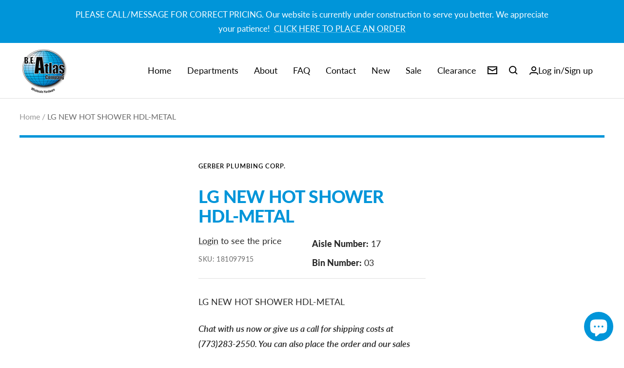

--- FILE ---
content_type: text/css
request_url: https://beatlas.com/cdn/shop/t/35/assets/bold-csp-custom.css?v=132514305423345638521727076965
body_size: -663
content:
.money-details, .pre-money {
  display:inline !important;
}

[name="checkout"] * {
  pointer-events: none;
}

[href="/checkout"] > * {
  pointer-events:none;
}

--- FILE ---
content_type: text/css
request_url: https://beatlas.com/cdn/shop/t/35/assets/boost-sd-custom.css?v=1769103506592
body_size: -547
content:
/*# sourceMappingURL=/cdn/shop/t/35/assets/boost-sd-custom.css.map?v=1769103506592 */


--- FILE ---
content_type: text/javascript; charset=utf-8
request_url: https://beatlas.com/products/181097915.js
body_size: -31
content:
{"id":7647753339051,"title":"LG NEW HOT SHOWER HDL-METAL","handle":"181097915","description":"\u003cp\u003eLG NEW HOT SHOWER HDL-METAL\u003c\/p\u003e","published_at":"2023-05-18T10:56:11-05:00","created_at":"2023-05-18T10:56:11-05:00","vendor":"GERBER PLUMBING CORP.","type":"1IP","tags":["CANOPY HANDLE"],"price":1045,"price_min":1045,"price_max":1045,"available":true,"price_varies":false,"compare_at_price":null,"compare_at_price_min":0,"compare_at_price_max":0,"compare_at_price_varies":false,"variants":[{"id":42696599208107,"title":"Default Title","option1":"Default Title","option2":null,"option3":null,"sku":"181097915","requires_shipping":true,"taxable":true,"featured_image":null,"available":true,"name":"LG NEW HOT SHOWER HDL-METAL","public_title":null,"options":["Default Title"],"price":1045,"weight":0,"compare_at_price":null,"inventory_management":"shopify","barcode":"7105258376","requires_selling_plan":false,"selling_plan_allocations":[]}],"images":[],"featured_image":null,"options":[{"name":"Title","position":1,"values":["Default Title"]}],"url":"\/products\/181097915","requires_selling_plan":false,"selling_plan_groups":[]}

--- FILE ---
content_type: text/javascript
request_url: https://beatlas.com/cdn/shop/t/35/assets/boost-sd-custom.js?v=1769103506592
body_size: 727
content:
const hidePriceOnCondition=(componentName,selector)=>componentRegistry=>{componentRegistry.useComponentPlugin(componentName,{name:`hide price on ${componentName}`,enabled:!0,apply:()=>({afterRender(element){try{const rootElement=element.getRootElm();if(window.boostSDData?.customer?.isLogged===!1&&rootElement){const targetElement=rootElement.querySelectorAll(selector);targetElement&&targetElement.forEach(element2=>element2.innerHTML='<a class="link" href="https://beatlas.com/account/login">Login</a> to see the price')}}catch(error){console.error(`Error hiding price on ${componentName}`,error)}}})})},customize={hidePrice:hidePriceOnCondition("ProductItem",".boost-sd__product-price"),hideQuickViewPrice:hidePriceOnCondition("QuickView",".boost-sd__quick-view-price"),hideISWPrice:hidePriceOnCondition("SearchProductItem",".boost-sd__suggestion-queries-item-price"),hideCartPrice:hidePriceOnCondition("Cart",".boost-sd__cart-price, .boost-sd__cart-item-quantity-price")};window.__BoostCustomization__=(window.__BoostCustomization__??[]).concat([customize.hidePrice,customize.hideQuickViewPrice,customize.hideISWPrice,customize.hideCartPrice]);const updateProductItem3=componentRegistry=>{let formatMoneyHelper="";componentRegistry.useComponentPlugin("FormatCurrency",{name:"Show Trailing Zeros",apply:()=>({afterRender:element=>{try{if(formatMoneyHelper=element.getHelpers().formatMoney,!formatMoneyHelper)return}catch(e){console.warn(e)}}})}),componentRegistry.useComponentPlugin("ProductItem",{name:"Add SKU and specsheet to product card",enabled:!0,apply:()=>({afterRender(element){try{let productData=element.getParams()?.props?.product||element.getParams()?.props?.productData||element.getParams()?.props?.data;if(BOLD&&BOLD.pre){let newProduct={};if(newProduct=Object.assign(newProduct,productData),newProduct.variants)for(let v=0;v<newProduct.variants.length;v++){let variant=newProduct.variants[v];variant.compare_at_price*=100,variant.price*=100}else newProduct.first_available_variant&&(newProduct.first_available_variant.compare_at_price*=100,newProduct.first_available_variant.price*=100);newProduct.compare_at_price*=100,newProduct.price*=100,BOLD.pre.addProductJson(newProduct)}let productItem=document.querySelector('[data-product-id="'+productData.id+'"]');if(!productItem)return;buildPrice(productData,productItem)}catch{}}})}),componentRegistry.useComponentPlugin("QuickView",{name:"Modify Quickview Option Background",enabled:!0,apply:()=>({afterRender(element){let productData=element.getParams()?.props?.productData||element.getParams()?.props?.product||element.getParams()?.props?.data;if(typeof productData>"u")return;let priceEls=document.querySelector('.boost-sd__quick-view[product-id="'+productData.id+'"]');priceEls&&buildQuickViewPrice(productData,priceEls)}})}),componentRegistry.useComponentPlugin("SearchProductItem",{name:"Customize product price",enabled:!0,apply:()=>({afterRender(element){try{let productData=element.getParams()?.props?.product||element.getParams()?.props?.productData||element.getParams()?.props?.data,productItem=document.querySelector('.boost-sd__suggestion-queries-item[data-id="'+productData.id+'"]');if(!productItem)return;setTimeout(()=>{if(buildISWPrice(productData,productItem,formatMoneyHelper),BOLD&&BOLD.pre){let newProduct={};if(newProduct=Object.assign(newProduct,productData),newProduct.variants)for(let v=0;v<newProduct.variants.length;v++){let variant=newProduct.variants[v];variant.compare_at_price*=100,variant.price*=100}else newProduct.first_available_variant&&(newProduct.first_available_variant.compare_at_price*=100,newProduct.first_available_variant.price*=100);newProduct.compare_at_price*=100,newProduct.price*=100,BOLD.pre.addProductJson(newProduct)}},300)}catch(e){console.error("Error in afterRender for SearchProductItem:",e)}}})})};window.__BoostCustomization__=(window.__BoostCustomization__??[]).concat([updateProductItem3]);function buildISWPrice(data,productItem,formatMoneyHelper){let onSale=data.compare_at_price_min>data.price_min,varieties=data.price_max>data.price_min,soldOut=!data.available,priceElement=productItem.querySelector(".boost-sd__suggestion-queries-item-amount--regular .boost-sd__format-currency span");priceElement?(priceElement.classList.add("money"),priceElement.setAttribute("data-product-id",data.variants[0].id),priceElement.innerHTML=formatMoneyHelper(data.price_min)):console.warn("Price element not found for product item:",productItem)}function buildPrice(data,productItem){let onSale=data.compare_at_price_min>data.price_min,varieties=data.price_max>data.price_min,soldOut=!data.available;productItem.querySelector(".boost-sd__product-price .boost-sd__product-price-wrapper .boost-sd__format-currency:not(.boost-sd__format-currency--price-compare) span").classList.add("money"),productItem.querySelector(".boost-sd__product-price .boost-sd__product-price-wrapper .boost-sd__format-currency:not(.boost-sd__format-currency--price-compare) span").setAttribute("data-product-id",data.variants[0].id),onSale&&(productItem.querySelector(".boost-sd__product-price .boost-sd__product-price-wrapper .boost-sd__format-currency.boost-sd__format-currency--price-compare span").classList.add("money"),productItem.querySelector(".boost-sd__product-price .boost-sd__product-price-wrapper .boost-sd__format-currency.boost-sd__format-currency--price-compare span").setAttribute("data-product-id",data.variants[0].id))}function buildQuickViewPrice(data,productItem){let onSale=data.compare_at_price_min>data.price_min,varieties=data.price_max>data.price_min,soldOut=!data.available;onSale?(productItem.querySelector(".boost-sd__quick-view-price .boost-sd__format-currency.boost-sd__format-currency--price-sale span").classList.add("money"),productItem.querySelector(".boost-sd__quick-view-price .boost-sd__format-currency.boost-sd__format-currency--price-sale span").classList.add("money"),productItem.querySelector(".boost-sd__quick-view-price .boost-sd__format-currency.boost-sd__format-currency--price-compare span").setAttribute("data-product-id",data.variants[0].id)):(productItem.querySelector(".boost-sd__quick-view-price .boost-sd__format-currency span").classList.add("money"),productItem.querySelector(".boost-sd__quick-view-price .boost-sd__format-currency span").setAttribute("data-product-id",data.variants[0].id))}const update={updateCollectionTitle:componentRegistry=>{componentRegistry.useComponentPlugin("HeaderTitle",{name:"Update Collection Title",apply:()=>{let hasUpdated=!1;return{afterRender(element){try{let title=element.getParams().props.title.split(" | ");const titleElement=element.getRootElm();if(titleElement&&!hasUpdated){hasUpdated=!0;const newTitle=title.join("<br/>");titleElement.innerHTML="",titleElement.insertAdjacentHTML("beforeend",newTitle)}}catch(err){console.warn(err)}}}}})}};window.__BoostCustomization__=(window.__BoostCustomization__??[]).concat([update.updateCollectionTitle]);
//# sourceMappingURL=/cdn/shop/t/35/assets/boost-sd-custom.js.map?v=1769103506592


--- FILE ---
content_type: text/javascript
request_url: https://beatlas.com/cdn/shop/t/35/assets/custom.js?v=167639537848865775061727076965
body_size: -478
content:
//# sourceMappingURL=/cdn/shop/t/35/assets/custom.js.map?v=167639537848865775061727076965
